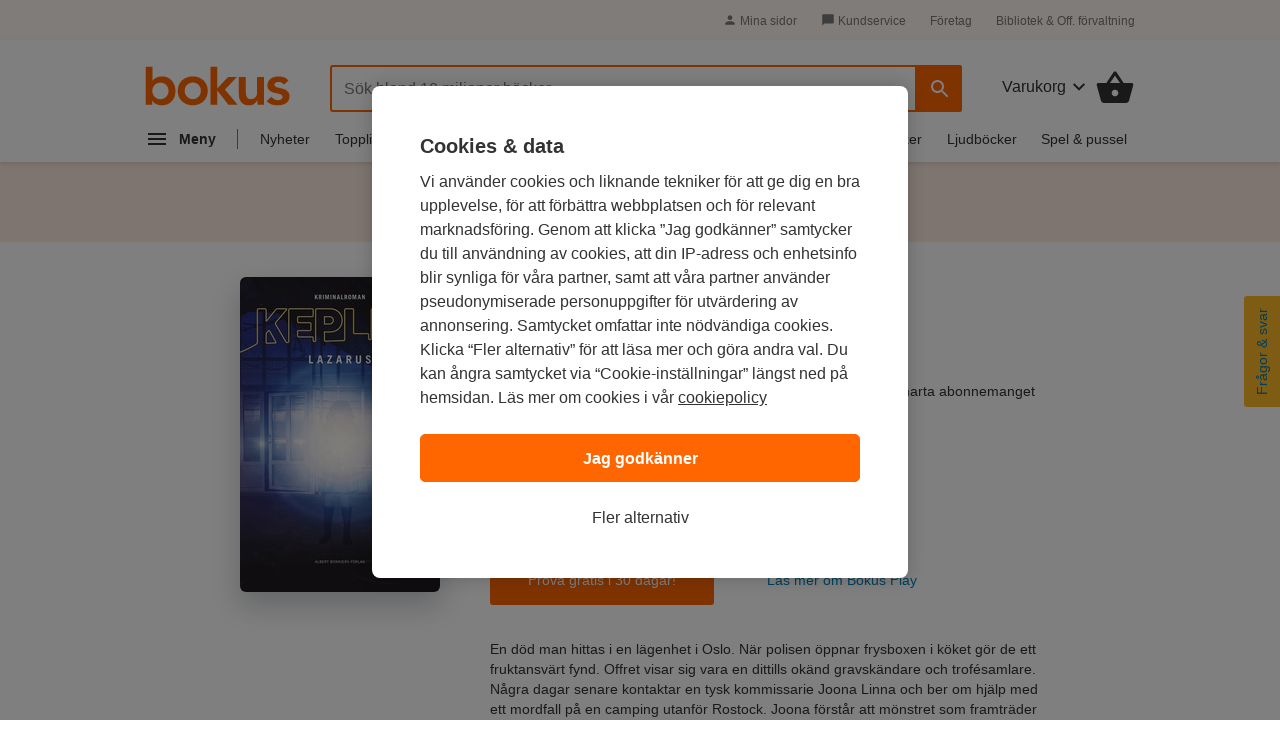

--- FILE ---
content_type: image/svg+xml
request_url: https://www.bokus.com/img/bplay-logo.svg
body_size: 2776
content:
<svg xmlns="http://www.w3.org/2000/svg" width="186" height="72" viewBox="0 0 186 72"><g fill="#f60"><path d="M24.677 42.254c-.386 1.057-.955 1.99-1.706 2.804-.752.813-1.655 1.462-2.71 1.95-1.058.487-2.256.73-3.597.73-1.34 0-2.54-.243-3.595-.73-1.058-.488-1.96-1.137-2.713-1.95-.752-.813-1.32-1.747-1.707-2.804-.386-1.056-.58-2.153-.58-3.29 0-1.138.194-2.235.58-3.292.386-1.056.955-1.99 1.707-2.804.752-.812 1.655-1.462 2.713-1.95 1.055-.487 2.254-.73 3.595-.73 1.34 0 2.54.243 3.596.73 1.055.488 1.958 1.138 2.71 1.95.752.814 1.32 1.748 1.707 2.804.386 1.057.58 2.154.58 3.292 0 1.137-.194 2.234-.58 3.29zm4.054-14.2c-1.26-1.38-2.784-2.468-4.57-3.26-1.79-.793-3.8-1.19-6.034-1.19-2.072 0-4.003.407-5.79 1.22-1.79.813-3.21 2.113-4.267 3.9h-.122v-4.388H1v43.15h7.313V49.872h.183c.366.488.833.987 1.402 1.494.568.51 1.26.985 2.072 1.432.812.448 1.746.813 2.804 1.097 1.056.284 2.275.427 3.657.427 2.073 0 3.982-.396 5.73-1.19 1.746-.79 3.24-1.878 4.48-3.26 1.238-1.38 2.202-3.006 2.894-4.875.69-1.87 1.036-3.88 1.036-6.033 0-2.154-.325-4.165-.975-6.035-.65-1.87-1.606-3.494-2.864-4.876M36.226 53.59h7.314V13.258h-7.314V53.59M67.028 42.132c0 2.072-.6 3.708-1.798 4.907-1.2 1.197-3.057 1.796-5.576 1.796-.61 0-1.22-.07-1.83-.213-.608-.142-1.157-.375-1.644-.7-.488-.325-.884-.72-1.19-1.19-.303-.466-.456-1.045-.456-1.736 0-1.056.386-1.88 1.158-2.468.772-.59 1.716-1.037 2.834-1.342 1.117-.305 2.306-.497 3.566-.58 1.26-.08 2.396-.12 3.413-.12h1.523v1.644zm6.552-10.604c-.224-.975-.59-1.94-1.097-2.895-.508-.954-1.23-1.798-2.164-2.53-.936-.73-2.114-1.33-3.536-1.797-1.422-.467-3.17-.7-5.24-.7-2.317 0-4.562.365-6.735 1.096-2.175.73-4.075 1.93-5.7 3.596l3.84 3.84c.975-.935 2.133-1.676 3.474-2.225 1.34-.55 2.782-.823 4.327-.823 1.95 0 3.555.457 4.815 1.372 1.26.914 1.89 2.285 1.89 4.113v.792h-1.83c-1.217 0-2.518.03-3.9.092-1.38.06-2.752.202-4.113.426-1.362.223-2.672.558-3.93 1.005-1.26.45-2.368 1.047-3.323 1.8-.956.75-1.717 1.686-2.286 2.803-.57 1.117-.853 2.468-.853 4.052 0 1.463.305 2.743.915 3.84.61 1.097 1.41 2.01 2.407 2.742.995.732 2.133 1.28 3.413 1.646 1.28.365 2.59.55 3.93.55 1.95 0 3.74-.378 5.364-1.13 1.624-.75 2.965-1.96 4.022-3.625h.183v4.022h6.582V36.77c0-.69-.02-1.494-.06-2.408-.042-.914-.174-1.86-.397-2.834M92.52 44.63h-.123L84.23 24.337h-8.045L88.68 53.834l-1.403 3.474c-.325.77-.63 1.432-.913 1.98-.286.55-.64.996-1.067 1.342-.427.344-.945.6-1.554.76-.61.163-1.362.245-2.256.245-.65 0-1.29-.07-1.92-.213-.63-.143-1.23-.315-1.797-.518l-.914 6.582c1.828.487 3.697.73 5.607.73 1.625 0 3.016-.172 4.174-.517 1.16-.347 2.164-.875 3.018-1.585.852-.712 1.593-1.585 2.223-2.62.63-1.037 1.21-2.246 1.737-3.628l13.836-35.53h-7.617L92.52 44.63M50.247 13.436c.153-.426.378-.803.676-1.13.297-.33.654-.59 1.073-.788.417-.197.892-.295 1.422-.295.53 0 1.005.098 1.423.295.42.197.776.46 1.074.787.297.328.522.705.675 1.13.152.428.228.87.228 1.33 0 .458-.076.9-.23 1.328-.152.426-.377.802-.674 1.13-.298.33-.655.59-1.073.787-.417.197-.89.295-1.422.295-.53 0-1.005-.098-1.422-.295-.42-.196-.776-.458-1.073-.787-.298-.328-.523-.704-.676-1.13-.153-.427-.228-.87-.228-1.33 0-.458.074-.9.227-1.327zm-.277 5.46h.05c.416.722.98 1.246 1.686 1.574.707.328 1.47.492 2.29.492.885 0 1.68-.16 2.388-.48.708-.32 1.31-.758 1.81-1.315.497-.56.875-1.214 1.132-1.968.257-.755.386-1.566.386-2.436 0-.87-.136-1.68-.41-2.434-.273-.755-.655-1.41-1.145-1.968-.49-.557-1.082-.996-1.773-1.316-.69-.32-1.447-.48-2.266-.48-.547 0-1.03.058-1.447.173-.417.113-.787.26-1.108.442-.322.18-.595.372-.82.578-.226.204-.41.405-.555.602h-.072V4.398H47.22v16.268h2.75v-1.77M63.807 13.436c.153-.426.378-.803.675-1.13.298-.33.656-.59 1.074-.788.417-.197.892-.295 1.422-.295.53 0 1.005.098 1.423.295.42.197.777.46 1.074.787.297.328.522.705.675 1.13.152.428.228.87.228 1.33 0 .458-.076.9-.23 1.328-.152.426-.377.802-.674 1.13-.297.33-.655.59-1.073.787-.417.197-.89.295-1.422.295-.53 0-1.005-.098-1.422-.295-.418-.196-.776-.458-1.074-.787-.297-.328-.522-.704-.675-1.13-.153-.427-.23-.87-.23-1.33 0-.458.077-.9.23-1.327zm-1.29 5.828c.563.542 1.23.96 2.002 1.255.77.294 1.59.442 2.458.442.87 0 1.688-.148 2.46-.443.77-.297 1.44-.714 2.002-1.256.562-.54 1.01-1.192 1.338-1.955.33-.764.494-1.61.494-2.546 0-.934-.165-1.783-.494-2.545-.33-.764-.776-1.415-1.338-1.956-.563-.54-1.23-.96-2.002-1.255-.772-.296-1.59-.443-2.46-.443-.868 0-1.688.147-2.46.442-.77.294-1.438.713-2 1.254-.564.54-1.01 1.192-1.34 1.955-.33.76-.494 1.61-.494 2.544 0 .935.165 1.782.495 2.545.328.762.774 1.413 1.338 1.954M77.237 14.64h.05l4.604 6.026h3.836l-5.28-6.443 4.967-5.36H81.7l-4.463 4.893V4.398h-2.894v16.268h2.894V14.64M87.208 19.547c.337.435.775.78 1.313 1.033.54.254 1.195.382 1.967.382.964 0 1.728-.218 2.29-.653.563-.434.98-.947 1.255-1.537h.048v1.893h2.75V8.862h-2.895v6.443c0 .394-.048.77-.145 1.13-.096.363-.253.682-.47.96-.216.28-.49.5-.82.664-.33.164-.735.245-1.217.245-.516 0-.913-.118-1.194-.356-.282-.24-.492-.534-.628-.886s-.22-.73-.253-1.132c-.034-.402-.05-.767-.05-1.094V8.862h-2.893v7.452c0 .606.07 1.188.217 1.745.144.557.386 1.053.724 1.487M105.837 14.31c-.467-.255-.97-.443-1.508-.567-.54-.123-1.043-.24-1.51-.356-.465-.114-.85-.254-1.156-.418-.305-.165-.458-.427-.458-.788 0-.443.185-.763.554-.96.37-.196.748-.294 1.134-.294.948 0 1.704.4 2.267 1.204l1.93-1.77c-.466-.656-1.077-1.12-1.833-1.39-.756-.27-1.52-.405-2.29-.405-.58 0-1.15.073-1.713.22-.563.148-1.06.38-1.495.69-.435.31-.785.71-1.05 1.192-.265.483-.397 1.053-.397 1.708 0 .755.152 1.345.457 1.77.305.427.69.76 1.158.997.466.238.97.41 1.507.517.54.107 1.04.22 1.508.344.466.123.85.283 1.157.48.305.196.458.5.458.91 0 .23-.06.43-.18.602s-.278.316-.47.43c-.194.116-.404.198-.628.246-.225.05-.443.074-.65.074-.613 0-1.13-.135-1.557-.405-.425-.27-.823-.62-1.194-1.046l-1.93 1.844c.595.69 1.27 1.167 2.027 1.427.754.263 1.582.395 2.483.395.595 0 1.19-.066 1.784-.196.595-.132 1.13-.345 1.604-.64.474-.296.86-.685 1.158-1.17.297-.482.445-1.076.445-1.782 0-.77-.152-1.377-.457-1.82-.305-.442-.69-.79-1.156-1.045M167.016 36.905l-25.898 16.45c-.7.437-1.608-.064-1.608-.886V19.565c0-.823.908-1.324 1.608-.888l25.898 16.45c.658.41.658 1.367 0 1.777zM150 1c-19.33 0-35 15.67-35 35s15.67 35 35 35 35-15.67 35-35-15.67-35-35-35"/></g></svg>